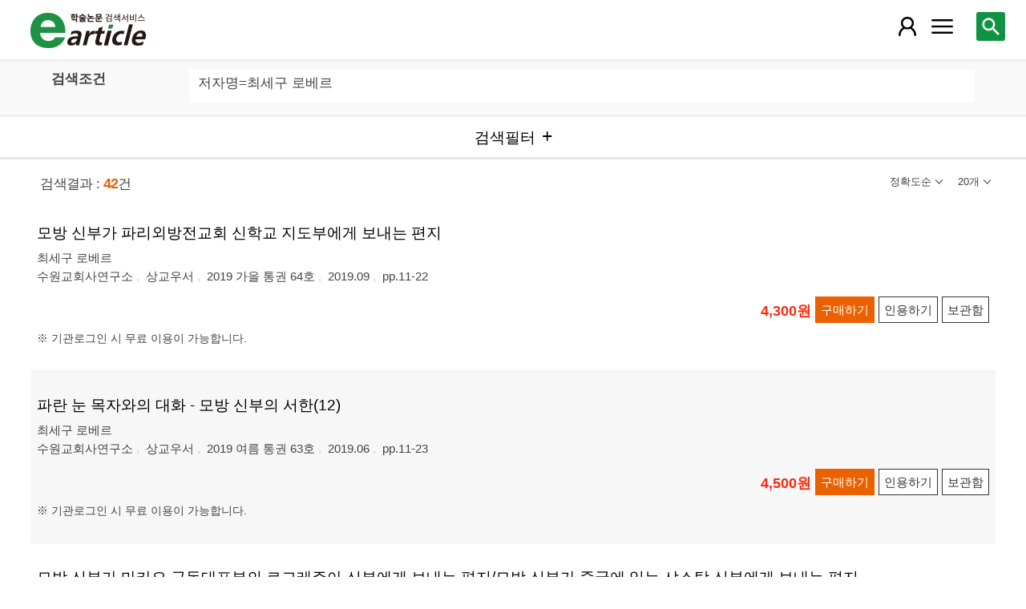

--- FILE ---
content_type: text/html; charset=utf-8
request_url: https://m.earticle.net/Search/Result?sf=3&q=%EC%B5%9C%EC%84%B8%EA%B5%AC%20%EB%A1%9C%EB%B2%A0%EB%A5%B4
body_size: 65521
content:
<!DOCTYPE html>

<html lang="ko">
<head>
	<title>검색결과 - earticle</title>
	
	
<meta http-equiv="X-UA-Compatible" content="IE=Edge" />
<meta http-equiv="Cache-Control" content="no-cache" />
<meta http-equiv="Pragma" content="no-cache" />
<meta name="viewport" content="width=device-width, initial-scale=1">
<link rel="shortcut icon" href="/images/earticle.ico" />
<link rel="icon" type="image/png" href="/images/favicon/favicon_16.png" sizes="16x16"/>
<link rel="icon" type="image/png" href="/images/favicon/favicon_24.png" sizes="24x24"/>
<link rel="icon" type="image/png" href="/images/favicon/favicon_32.png" sizes="32x32"/>
<link rel="icon" type="image/png" href="/images/favicon/favicon_48.png" sizes="48x48"/>
<link rel="icon" type="image/png" href="/images/favicon/favicon_64.png" sizes="64x64"/>
<link rel="icon" type="image/png" href="/images/favicon/favicon_72.png" sizes="72x72"/>
<link rel="icon" type="image/png" href="/images/favicon/favicon_96.png" sizes="96x96"/>
<link rel="icon" type="image/png" href="/images/favicon/favicon_120.png" sizes="120x120"/>
<link rel="icon" type="image/png" href="/images/favicon/favicon_128.png" sizes="128x128"/>
<link rel="icon" type="image/png" href="/images/favicon/favicon_150.png" sizes="150x150"/>
<link rel="icon" type="image/png" href="/images/favicon/favicon_180.png" sizes="180x180"/>
<link rel="icon" type="image/png" href="/images/favicon/favicon_196.png" sizes="196x196"/>

<!-- 아이폰 전용 태그 -->
<link rel="apple-touch-icon" href="/images/favicon/favicon_120.png" />
<!-- 안드로이드, 아이폰 모두 사용 가능한 태그 -->
<link rel="apple-touch-icon-precomposed" href="/images/favicon/favicon_120.png" />
<!--전화번호 링크 삭제-->
<meta name="format-detection" content="telephone=no" />

<script src="/Scripts/jquery-3.4.1.min.js"></script>
<script src="/Scripts/jquery-ui-1.12.1.min.js"></script>
<script src="/Scripts/jquery.cookie-1.4.1.min.js"></script>
<script src="/Scripts/jquery.validate.js"></script>
<script src="/Scripts/jquery.validate.unobtrusive.js"></script>
<script src="/Scripts/modernizr-2.8.3.js"></script>

<script src="/Scripts/site/common.prototype.js"></script>
<script src="/Scripts/site/common.ui.js"></script>
<script src="/Scripts/site/common.fn.js?v=231010.1834"></script>
<script src="/Scripts/site/event.js?v=200909.1133"></script>
<script src="/Scripts/site/common.slideTab.js"></script>

<link href="/Content/reset.min.css" rel="stylesheet" />
<link href="/Content/layout/common.css?v=191112.1738" rel="stylesheet" />
<link href="/Content/layout/layout.css" rel="stylesheet" />

	<script type="text/javascript" src="/Scripts/site/sub.js"></script>
	<script type="text/javascript" src="/Scripts/site/search.js?v=20240111"></script>
	<link href="/Content/layout/layout.sub.css?v=210813.1631" rel="stylesheet" />
</head>
<body translate="no">
	<h1 class="hidn">earticle</h1>
	
	<nav>
		<div class="nav-container nav-gnb-container">
			<ul class="nav-list">
				<li><a href="/Publisher/List" class="pub">발행기관</a></li>
				<li><a href="/Journal/List" class="jou">간행물</a></li>
				<li><a href="/Article/AdvancedSearch"  class="search">상세검색</a></li>
				<li><a href="/Public/Provider" class="share">국가지식</a></li>
			</ul>
			<div class="cs">
				<h3>고객지원</h3>
				<p class="tel"><label>전화번호</label><strong>  0505-555-0740</strong></p>
				<p class="email"><label>e-mail:</label><a tabindex="0" href="mailto: earticle@earticle.net"><span>  earticle@earticle.net</span></a></p>
				<p class="cs-time">
					평일 09:00~18:00  /  점심 12:00~13:00<br>
					토.일요일 및 공휴일은 휴무입니다.
				</p>

				<ul class="nav-cs-list">
					<li><a href="/CS/Notice/List" class="notice">공지사항</a></li>
					<li><a href="/CS/Society/NewsList" class="society">학회소식</a></li>
					<li><a href="/CS/QnA/List" class="qna">Q&amp;A</a></li>
					<li><a href="/CS/FAQ/List" class="faq">FAQ</a></li>
					<!--<li><a href="/CS/Guide" class="guide">이용안내</a></li>-->
					<li><a href="/CS/inquiry/Subscribe" class="subscribe">원문구독문의</a></li>
					<li><a href="/CS/inquiry/Partnership" class="partnership">학술단체 제휴문의</a></li>
					<li><a href="/CS/Etc/Email" class="email">메일보내기</a></li>
					<li><a href="/CS/Etc/Error" class="error">오류접수</a></li>
				</ul>
			</div>
		</div>
		<div class="nav-container nav-anb-container">
			<div class="nav-anb-login">
					<div class="anb-login-group ">
						<a href="/Account/GroupLogin" class="anb-guest boxing">기관회원 로그인 (3.144.45.17)</a>
					</div>
									<div class="anb-guest-user">
						<a href="/Account/PersonLogin" class="anb-login anb-guest boxing">개인회원 로그인</a>
						<a href="/PersonUser/Agreement" class="anb-join anb-guest boxing">개인회원 가입</a>
					</div>
			</div>
			<h3 class="hidn">개인회원 서비스</h3>
			<ul class="nav-myMenu-list">
				<li><a href="/Store/PurchaseHistory" class="purchase">구매내역</a></li>
				<li><a href="/Store/CartList" class="cart">장바구니</a></li>
				<li><a href="/Interest/JournalList" class="interest">관심저널</a></li>
				<li><a href="/SaveUrl/List" class="saveUrl">저장된 페이지</a></li>
				<li><a href="/Member/SearchHistory" class="history">검색 히스토리</a></li>
				<li><a href="/Member/QuoteSetting" class="quote">인용하기 양식</a></li>
				<li><a href="/Member/EditInfo" class="info">개인정보 관리</a></li>
				<li><a href="/Member/PasswordInfo" class="password">비밀번호 관리</a></li>
				<li><a href="/Member/OutLogin" class="outLogin">간편교외접속</a></li>
				<li><a href="/Member/Secession" class="secession">회원탈퇴</a></li>
			</ul>
		</div>
	</nav>

	<div class="ssch" id="ssch">
	<div class="top">
		<button title="본문으로 이동" id="btnMoveBody" class="prev"><span class="img-btn-span2">이전화면으로 →</span></button>
	</div>
	<div id="sschB">
		<fieldset>
			<legend class="hidn">
				논문검색
			</legend>
			<div class="ssch-form">
<form action="/Search/Result" id="topSearchForm" method="get">					<label for="top_search_option" class="hidn">검색범위</label>
					<select id="top_search_option" name="sf">
							<option value="1">전체</option>
	<option value="2">제목</option>
	<option value="3">저자명</option>
	<option value="4">키워드</option>
	<option value="5">초록/목차</option>
	<option value="6">간행물명</option>
	<option value="7">발행기관명</option>

						<option value="issn">ISSN</option>
					</select>
					<label for="top_search_input" class="hidn">검색어</label>
					<input type="text" tabindex="0" id="top_search_input" name="q" placeholder="검색어를 입력해주세요" />
					<button title="검색" id="btn_top_search" type="button" class="sch"><span class="img-btn-span">검색</span></button>
</form>			</div>
		</fieldset>
		<div class="ssch-auto" id="sschAuto"></div>
	</div>
</div>
	<div id="wrap">
		<header>
			
	<div class="clear">
		<a href="/" class="logo"><img src="/Images/m/logo.png" alt="earticle" title="earticle" /></a>
		<button type="button" id="btnTopSearch" title="논문검색" class="btn-menu btn-search"><span class="img-btn-span">논문검색</span></button>
		<button type="button" id="nav-gnb" title="사이트 메뉴" class="btn-menu btn-gnb"><span class="img-btn-span">사이트 메뉴</span></button>
			<button type="button" id="nav-anb" title="마이페이지 메뉴" class="btn-menu btn-account"><span class="img-btn-span">마이페이지 메뉴</span></button>
	</div>

		</header>
		<div id="body">
			

<h2 class="page-title hidn">검색결과</h2>
<div class="search-query">
	<div class="query">
		<div class="row baisc">
			<p class="label col-15">검색조건</p>
			<p id="sm_basic" class="items col-85"></p>
		</div>
		<div style="display:none;" class="row visibleReset">
			<p class="label col-15">
				좁혀보기
				<button type="button" title="좁혀보기 초기화" id="btnResetFilter"><span class="img-btn-span">좁혀보기 초기화</span></button>
			</p>
			<p id="sm_grouping" class="items col-85"></p>
		</div>
		<div style="display:none;" class="row visibleReset">
			<p class="label col-15">
				결과 내 검색
			</p>
			<p id="sm_rescan" class="items col-85"></p>
		</div>
	</div>
	<button type="button" id="btnFilterOpen" class="b100" title="검색필터"><span>검색필터</span></button>
	<input type="hidden" id="tmp_jou" />
	<input type="hidden" id="tmp_pub" />
</div>
<div class="page-contents">
	<div class="search-result-count">
		<span class="count">검색결과 : <strong>42</strong>건</span>
		

<button type="button" id="btnResultSort" class="sort" title=""><span></span></button>
<button type="button" id="btnResultPrint" class="callCount" title=""><span></span></button>
<ul id="list_sort" class="sort">
	<li><a href="javascript:;" class="1D">정확도순</a></li>
	<li><a href="javascript:;" class="2D">발행일순</a></li>
</ul>
<ul id="list_call_count" class="callCount">
	<li><a href="javascript:;" class="20">20개</a></li>
	<li><a href="javascript:;" class="30">30개</a></li>
	<li><a href="javascript:;" class="50">50개</a></li>
</ul>
<script type="text/javascript">
	$(function () {
		var sort = $("#list_sort a.1D").html();
		var print = $("#list_call_count a.20").html();

		$("#list_sort a.1D").parents("li").addClass("selected");
		$("#list_call_count a.20").parents("li").addClass("selected");
		
		$("#btnResultSort").attr("title", sort);
		$("#btnResultSort span").html(sort);
		$("#btnResultPrint").attr("title", print);
		$("#btnResultPrint span").html(print);

		$("#btnResultSort, #btnResultPrint").bind("click", function () {
			var cls = $(this).hasClass("sort") ? "sort" : "callCount";
			if ($(this).hasClass("click")) {
				$(this).removeClass("click");
				$("ul." + cls).css("display", "none");
			}
			else {
				$("#btnResultSort, #btnResultPrint").removeClass("click");
				$("#list_sort, #list_call_count").css("display", "none");

				$(this).addClass("click");
				$("ul." + cls).css("display", "block");
			}
		});
		$("#list_sort a, #list_call_count a").bind("click", function () {
			$(this).parents("ul").find("li").removeClass("selected");
			$(this).parents("li").addClass("selected");
			search_print_change();
		});
	});
</script>
	</div>
	<div class="search-result">
		
<div class="list">
		<div class="art-summary ">
			<div class="chk">
				<input type="checkbox" value="0A364685" />
			</div>
				<div class="info">
					<p class="title">
						<a href="/Article/A364685"><span>모방 신부가 파리외방전교회 신학교 지도부에게 보내는 편지</span></a>
					</p>
					<p class="author"> <a href='/Search/Result?sf=3&q=%EC%B5%9C%EC%84%B8%EA%B5%AC%20%EB%A1%9C%EB%B2%A0%EB%A5%B4'><span>최세구 로베르</span></a></p>
					<p class="pubInfo">
						<a href="/Publisher/Detail/281" class="pub"><span>수원교회사연구소</span></a>
						<a href="/Journal/Detail/943"><span>상교우서</span></a>
						<a href="/Journal/Issues/943/27268">
							<span>2019 가을 통권 64호</span>
						</a>
						<span class="dt" title="발행일:2019.09">2019.09</span>
						<span class="page">pp.11-22</span>
					</p>
				</div>
				<div class="action">
								<p class="price">4,300원</p>
											<button type="button" title="구매하기" class="btn btn-strong btn-buy"><span>구매하기</span></button>
					<button type="button" title="인용하기" class="btn btn-info btn-quote"><span>인용하기</span></button>
						<button type="button" title="보관함" class="btn btn-info btn-bookmark"><span>보관함</span></button>
				</div>
				<p class="msg">※ 기관로그인 시 무료 이용이 가능합니다.
</p>
		</div>
		<div class="art-summary ">
			<div class="chk">
				<input type="checkbox" value="0A357927" />
			</div>
				<div class="info">
					<p class="title">
						<a href="/Article/A357927"><span>파란 눈 목자와의 대화 - 모방 신부의 서한(12)</span></a>
					</p>
					<p class="author"> <a href='/Search/Result?sf=3&q=%EC%B5%9C%EC%84%B8%EA%B5%AC%20%EB%A1%9C%EB%B2%A0%EB%A5%B4'><span>최세구 로베르</span></a></p>
					<p class="pubInfo">
						<a href="/Publisher/Detail/281" class="pub"><span>수원교회사연구소</span></a>
						<a href="/Journal/Detail/943"><span>상교우서</span></a>
						<a href="/Journal/Issues/943/26738">
							<span>2019 여름 통권 63호</span>
						</a>
						<span class="dt" title="발행일:2019.06">2019.06</span>
						<span class="page">pp.11-23</span>
					</p>
				</div>
				<div class="action">
								<p class="price">4,500원</p>
											<button type="button" title="구매하기" class="btn btn-strong btn-buy"><span>구매하기</span></button>
					<button type="button" title="인용하기" class="btn btn-info btn-quote"><span>인용하기</span></button>
						<button type="button" title="보관함" class="btn btn-info btn-bookmark"><span>보관함</span></button>
				</div>
				<p class="msg">※ 기관로그인 시 무료 이용이 가능합니다.
</p>
		</div>
		<div class="art-summary ">
			<div class="chk">
				<input type="checkbox" value="0A322371" />
			</div>
				<div class="info">
					<p class="title">
						<a href="/Article/A322371"><span>모방 신부가 마카오 극동대표부의 르그레주아 신부에게 보내는 편지/모방 신부가 중국에 있는 샤스탕 신부에게 보내는 편지</span></a>
					</p>
					<p class="author"> <a href='/Search/Result?sf=3&q=%EC%B5%9C%EC%84%B8%EA%B5%AC%20%EB%A1%9C%EB%B2%A0%EB%A5%B4'><span>최세구 로베르</span></a></p>
					<p class="pubInfo">
						<a href="/Publisher/Detail/281" class="pub"><span>수원교회사연구소</span></a>
						<a href="/Journal/Detail/943"><span>상교우서</span></a>
						<a href="/Journal/Issues/943/24022">
							<span>2017 겨울 통권 57호</span>
						</a>
						<span class="dt" title="발행일:2017.12">2017.12</span>
						<span class="page">pp.24-27</span>
					</p>
				</div>
				<div class="action">
								<p class="price">4,000원</p>
											<button type="button" title="구매하기" class="btn btn-strong btn-buy"><span>구매하기</span></button>
					<button type="button" title="인용하기" class="btn btn-info btn-quote"><span>인용하기</span></button>
						<button type="button" title="보관함" class="btn btn-info btn-bookmark"><span>보관함</span></button>
				</div>
				<p class="msg">※ 기관로그인 시 무료 이용이 가능합니다.
</p>
		</div>
		<div class="art-summary ">
			<div class="chk">
				<input type="checkbox" value="0A309173" />
			</div>
				<div class="info">
					<p class="title">
						<a href="/Article/A309173"><span>모방 신부가 파리외방전교회 신학교 지도부에게 보내는 편지</span></a>
					</p>
					<p class="author"> <a href='/Search/Result?sf=3&q=%EC%B5%9C%EC%84%B8%EA%B5%AC%20%EB%A1%9C%EB%B2%A0%EB%A5%B4'><span>최세구 로베르</span></a></p>
					<p class="pubInfo">
						<a href="/Publisher/Detail/281" class="pub"><span>수원교회사연구소</span></a>
						<a href="/Journal/Detail/943"><span>상교우서</span></a>
						<a href="/Journal/Issues/943/23148">
							<span>2017 가을 통권 56호</span>
						</a>
						<span class="dt" title="발행일:2017.09">2017.09</span>
						<span class="page">pp.33-37</span>
					</p>
				</div>
				<div class="action">
								<p class="price">4,000원</p>
											<button type="button" title="구매하기" class="btn btn-strong btn-buy"><span>구매하기</span></button>
					<button type="button" title="인용하기" class="btn btn-info btn-quote"><span>인용하기</span></button>
						<button type="button" title="보관함" class="btn btn-info btn-bookmark"><span>보관함</span></button>
				</div>
				<p class="msg">※ 기관로그인 시 무료 이용이 가능합니다.
</p>
		</div>
		<div class="art-summary ">
			<div class="chk">
				<input type="checkbox" value="0A307316" />
			</div>
				<div class="info">
					<p class="title">
						<a href="/Article/A307316"><span>파란 눈 목자와의 대화 - 모방 신부의 서한 (3) : 모방 신부가 파리외방전교회 신학교 지도부에게 보내는 편지</span></a>
					</p>
					<p class="author"> <a href='/Search/Result?sf=3&q=%EC%B5%9C%EC%84%B8%EA%B5%AC%20%EB%A1%9C%EB%B2%A0%EB%A5%B4'><span>최세구 로베르</span></a></p>
					<p class="pubInfo">
						<a href="/Publisher/Detail/281" class="pub"><span>수원교회사연구소</span></a>
						<a href="/Journal/Detail/943"><span>상교우서</span></a>
						<a href="/Journal/Issues/943/22889">
							<span>2017 봄 통권 54호</span>
						</a>
						<span class="dt" title="발행일:2017.03">2017.03</span>
						<span class="page">pp.33-43</span>
					</p>
				</div>
				<div class="action">
								<p class="price">4,200원</p>
											<button type="button" title="구매하기" class="btn btn-strong btn-buy"><span>구매하기</span></button>
					<button type="button" title="인용하기" class="btn btn-info btn-quote"><span>인용하기</span></button>
						<button type="button" title="보관함" class="btn btn-info btn-bookmark"><span>보관함</span></button>
				</div>
				<p class="msg">※ 기관로그인 시 무료 이용이 가능합니다.
</p>
		</div>
		<div class="art-summary ">
			<div class="chk">
				<input type="checkbox" value="0A307310" />
			</div>
				<div class="info">
					<p class="title">
						<a href="/Article/A307310"><span>파란 눈 목자와의 대화 - 모방 신부의 서한 (2) - 모방 신부가 파리외방전교회 신학교 지도부에게 보내는 편지</span></a>
					</p>
					<p class="author"> <a href='/Search/Result?sf=3&q=%EC%B5%9C%EC%84%B8%EA%B5%AC%20%EB%A1%9C%EB%B2%A0%EB%A5%B4'><span>최세구 로베르</span></a></p>
					<p class="pubInfo">
						<a href="/Publisher/Detail/281" class="pub"><span>수원교회사연구소</span></a>
						<a href="/Journal/Detail/943"><span>상교우서</span></a>
						<a href="/Journal/Issues/943/22888">
							<span>2016 겨울 통권 53호</span>
						</a>
						<span class="dt" title="발행일:2016.12">2016.12</span>
						<span class="page">pp.29-40</span>
					</p>
				</div>
				<div class="action">
								<p class="price">4,300원</p>
											<button type="button" title="구매하기" class="btn btn-strong btn-buy"><span>구매하기</span></button>
					<button type="button" title="인용하기" class="btn btn-info btn-quote"><span>인용하기</span></button>
						<button type="button" title="보관함" class="btn btn-info btn-bookmark"><span>보관함</span></button>
				</div>
				<p class="msg">※ 기관로그인 시 무료 이용이 가능합니다.
</p>
		</div>
		<div class="art-summary ">
			<div class="chk">
				<input type="checkbox" value="0A307305" />
			</div>
				<div class="info">
					<p class="title">
						<a href="/Article/A307305"><span>모방 신부가 파리외방전교회 신학교 지도부에게 보내는 편지</span></a>
					</p>
					<p class="author"> <a href='/Search/Result?sf=3&q=%EC%B5%9C%EC%84%B8%EA%B5%AC%20%EB%A1%9C%EB%B2%A0%EB%A5%B4'><span>최세구 로베르</span></a></p>
					<p class="pubInfo">
						<a href="/Publisher/Detail/281" class="pub"><span>수원교회사연구소</span></a>
						<a href="/Journal/Detail/943"><span>상교우서</span></a>
						<a href="/Journal/Issues/943/22887">
							<span>2016 가을 통권 52호</span>
						</a>
						<span class="dt" title="발행일:2016.09">2016.09</span>
						<span class="page">pp.32-43</span>
					</p>
				</div>
				<div class="action">
								<p class="price">4,300원</p>
											<button type="button" title="구매하기" class="btn btn-strong btn-buy"><span>구매하기</span></button>
					<button type="button" title="인용하기" class="btn btn-info btn-quote"><span>인용하기</span></button>
						<button type="button" title="보관함" class="btn btn-info btn-bookmark"><span>보관함</span></button>
				</div>
				<p class="msg">※ 기관로그인 시 무료 이용이 가능합니다.
</p>
		</div>
		<div class="art-summary ">
			<div class="chk">
				<input type="checkbox" value="0A382816" />
			</div>
				<div class="info">
					<p class="title">
						<a href="/Article/A382816"><span>파란 눈 목자와의 대화 - 모방 신부의 서한(16) : 모방 신부가 1839년 8~9월에 쓴 마지막 편지</span></a>
					</p>
					<p class="author"> <a href='/Search/Result?sf=3&q=%EC%B5%9C%EC%84%B8%EA%B5%AC%20%EB%A1%9C%EB%B2%A0%EB%A5%B4'><span>최세구 로베르</span></a>, <a href='/Search/Result?sf=3&q=%EC%A0%95%ED%98%9C%EC%A0%95%20%EB%A7%88%EB%A6%AC%EB%82%98'><span>정혜정 마리나</span></a></p>
					<p class="pubInfo">
						<a href="/Publisher/Detail/281" class="pub"><span>수원교회사연구소</span></a>
						<a href="/Journal/Detail/943"><span>상교우서</span></a>
						<a href="/Journal/Issues/943/28775">
							<span>2020 가을호 통권 68호</span>
						</a>
						<span class="dt" title="발행일:2020.09">2020.09</span>
						<span class="page">pp.10-32</span>
					</p>
				</div>
				<div class="action">
								<p class="price">6,000원</p>
											<button type="button" title="구매하기" class="btn btn-strong btn-buy"><span>구매하기</span></button>
					<button type="button" title="인용하기" class="btn btn-info btn-quote"><span>인용하기</span></button>
						<button type="button" title="보관함" class="btn btn-info btn-bookmark"><span>보관함</span></button>
				</div>
				<p class="msg">※ 기관로그인 시 무료 이용이 가능합니다.
</p>
		</div>
		<div class="art-summary ">
			<div class="chk">
				<input type="checkbox" value="0A351222" />
			</div>
				<div class="info">
					<p class="title">
						<a href="/Article/A351222"><span>파란 눈 목자와의 대화 - 모방 신부의 서한 (11) : 모방 신부가 고향 바시 본당 모파 신부에게 보내는 편지</span></a>
					</p>
					<p class="author"> <a href='/Search/Result?sf=3&q=%EC%A0%95%ED%98%9C%EC%A0%95%20%EB%A7%88%EB%A6%AC%EB%82%98'><span>정혜정 마리나</span></a>, <a href='/Search/Result?sf=3&q=%EC%B5%9C%EC%84%B8%EA%B5%AC%20%EB%A1%9C%EB%B2%A0%EB%A5%B4'><span>최세구 로베르</span></a></p>
					<p class="pubInfo">
						<a href="/Publisher/Detail/281" class="pub"><span>수원교회사연구소</span></a>
						<a href="/Journal/Detail/943"><span>상교우서</span></a>
						<a href="/Journal/Issues/943/26228">
							<span>2019 봄 통권 62호</span>
						</a>
						<span class="dt" title="발행일:2019.03">2019.03</span>
						<span class="page">pp.13-25</span>
					</p>
				</div>
				<div class="action">
								<p class="price">4,500원</p>
											<button type="button" title="구매하기" class="btn btn-strong btn-buy"><span>구매하기</span></button>
					<button type="button" title="인용하기" class="btn btn-info btn-quote"><span>인용하기</span></button>
						<button type="button" title="보관함" class="btn btn-info btn-bookmark"><span>보관함</span></button>
				</div>
				<p class="msg">※ 기관로그인 시 무료 이용이 가능합니다.
</p>
		</div>
		<div class="art-summary ">
			<div class="chk">
				<input type="checkbox" value="0A308307" />
			</div>
				<div class="info">
					<p class="title">
						<a href="/Article/A308307"><span>오메트르 신부가 루비에(Rouvier)씨에게 보내는 편지</span></a>
					</p>
					<p class="author"> <a href='/Search/Result?sf=3&q=%EC%97%84%EC%9C%A4%EC%88%99%20%EB%B2%A8%EB%9D%BC%EB%8E%83%EB%8B%A4'><span>엄윤숙 벨라뎃다</span></a>, <a href='/Search/Result?sf=3&q=%EC%B5%9C%EC%84%B8%EA%B5%AC%20%EB%A1%9C%EB%B2%A0%EB%A5%B4'><span>최세구 로베르</span></a></p>
					<p class="pubInfo">
						<a href="/Publisher/Detail/281" class="pub"><span>수원교회사연구소</span></a>
						<a href="/Journal/Detail/943"><span>상교우서</span></a>
						<a href="/Journal/Issues/943/22873">
							<span>2013 봄 통권 38호</span>
						</a>
						<span class="dt" title="발행일:2013.03">2013.03</span>
						<span class="page">pp.32-41</span>
					</p>
				</div>
				<div class="action">
								<p class="price">4,000원</p>
											<button type="button" title="구매하기" class="btn btn-strong btn-buy"><span>구매하기</span></button>
					<button type="button" title="인용하기" class="btn btn-info btn-quote"><span>인용하기</span></button>
						<button type="button" title="보관함" class="btn btn-info btn-bookmark"><span>보관함</span></button>
				</div>
				<p class="msg">※ 기관로그인 시 무료 이용이 가능합니다.
</p>
		</div>
		<div class="art-summary ">
			<div class="chk">
				<input type="checkbox" value="0A308299" />
			</div>
				<div class="info">
					<p class="title">
						<a href="/Article/A308299"><span>오메트르 신부가 랑드로(Landreau) 신부에게 보내는 편지</span></a>
					</p>
					<p class="author"> <a href='/Search/Result?sf=3&q=%EC%97%84%EC%9C%A4%EC%88%99%20%EB%B2%A8%EB%9D%BC%EB%8E%83%EB%8B%A4'><span>엄윤숙 벨라뎃다</span></a>, <a href='/Search/Result?sf=3&q=%EC%B5%9C%EC%84%B8%EA%B5%AC%20%EB%A1%9C%EB%B2%A0%EB%A5%B4'><span>최세구 로베르</span></a></p>
					<p class="pubInfo">
						<a href="/Publisher/Detail/281" class="pub"><span>수원교회사연구소</span></a>
						<a href="/Journal/Detail/943"><span>상교우서</span></a>
						<a href="/Journal/Issues/943/22872">
							<span>2012 겨울 통권 37호</span>
						</a>
						<span class="dt" title="발행일:2012.12">2012.12</span>
						<span class="page">pp.29-39</span>
					</p>
				</div>
				<div class="action">
								<p class="price">4,200원</p>
											<button type="button" title="구매하기" class="btn btn-strong btn-buy"><span>구매하기</span></button>
					<button type="button" title="인용하기" class="btn btn-info btn-quote"><span>인용하기</span></button>
						<button type="button" title="보관함" class="btn btn-info btn-bookmark"><span>보관함</span></button>
				</div>
				<p class="msg">※ 기관로그인 시 무료 이용이 가능합니다.
</p>
		</div>
		<div class="art-summary ">
			<div class="chk">
				<input type="checkbox" value="0A308291" />
			</div>
				<div class="info">
					<p class="title">
						<a href="/Article/A308291"><span>오메트르 신부가 푸아투(Poitou) 신부에게 보내는 편지</span></a>
					</p>
					<p class="author"> <a href='/Search/Result?sf=3&q=%EC%97%84%EC%9C%A4%EC%88%99%20%EB%B2%A8%EB%9D%BC%EB%8E%83%EB%8B%A4'><span>엄윤숙 벨라뎃다</span></a>, <a href='/Search/Result?sf=3&q=%EC%B5%9C%EC%84%B8%EA%B5%AC%20%EB%A1%9C%EB%B2%A0%EB%A5%B4'><span>최세구 로베르</span></a></p>
					<p class="pubInfo">
						<a href="/Publisher/Detail/281" class="pub"><span>수원교회사연구소</span></a>
						<a href="/Journal/Detail/943"><span>상교우서</span></a>
						<a href="/Journal/Issues/943/22871">
							<span>2012 가을 통권 36호</span>
						</a>
						<span class="dt" title="발행일:2012.09">2012.09</span>
						<span class="page">pp.39-49</span>
					</p>
				</div>
				<div class="action">
								<p class="price">4,200원</p>
											<button type="button" title="구매하기" class="btn btn-strong btn-buy"><span>구매하기</span></button>
					<button type="button" title="인용하기" class="btn btn-info btn-quote"><span>인용하기</span></button>
						<button type="button" title="보관함" class="btn btn-info btn-bookmark"><span>보관함</span></button>
				</div>
				<p class="msg">※ 기관로그인 시 무료 이용이 가능합니다.
</p>
		</div>
		<div class="art-summary ">
			<div class="chk">
				<input type="checkbox" value="0A308282" />
			</div>
				<div class="info">
					<p class="title">
						<a href="/Article/A308282"><span>오메트르 신부가 알브랑(Albrand) 신부에게 보내는 편지</span></a>
					</p>
					<p class="author"> <a href='/Search/Result?sf=3&q=%EC%97%84%EC%9C%A4%EC%88%99%20%EB%B2%A8%EB%9D%BC%EB%8E%83%EB%8B%A4'><span>엄윤숙 벨라뎃다</span></a>, <a href='/Search/Result?sf=3&q=%EC%B5%9C%EC%84%B8%EA%B5%AC%20%EB%A1%9C%EB%B2%A0%EB%A5%B4'><span>최세구 로베르</span></a></p>
					<p class="pubInfo">
						<a href="/Publisher/Detail/281" class="pub"><span>수원교회사연구소</span></a>
						<a href="/Journal/Detail/943"><span>상교우서</span></a>
						<a href="/Journal/Issues/943/22870">
							<span>2012 여름 통권 35호</span>
						</a>
						<span class="dt" title="발행일:2012.06">2012.06</span>
						<span class="page">pp.36-50</span>
					</p>
				</div>
				<div class="action">
								<p class="price">4,800원</p>
											<button type="button" title="구매하기" class="btn btn-strong btn-buy"><span>구매하기</span></button>
					<button type="button" title="인용하기" class="btn btn-info btn-quote"><span>인용하기</span></button>
						<button type="button" title="보관함" class="btn btn-info btn-bookmark"><span>보관함</span></button>
				</div>
				<p class="msg">※ 기관로그인 시 무료 이용이 가능합니다.
</p>
		</div>
		<div class="art-summary ">
			<div class="chk">
				<input type="checkbox" value="0A308273" />
			</div>
				<div class="info">
					<p class="title">
						<a href="/Article/A308273"><span>오메트르 신부가 오수프(Osouf) 신부에게 보내는 편지</span></a>
					</p>
					<p class="author"> <a href='/Search/Result?sf=3&q=%EC%97%84%EC%9C%A4%EC%88%99%20%EB%B2%A8%EB%9D%BC%EB%8E%83%EB%8B%A4'><span>엄윤숙 벨라뎃다</span></a>, <a href='/Search/Result?sf=3&q=%EC%B5%9C%EC%84%B8%EA%B5%AC%20%EB%A1%9C%EB%B2%A0%EB%A5%B4'><span>최세구 로베르</span></a></p>
					<p class="pubInfo">
						<a href="/Publisher/Detail/281" class="pub"><span>수원교회사연구소</span></a>
						<a href="/Journal/Detail/943"><span>상교우서</span></a>
						<a href="/Journal/Issues/943/22869">
							<span>2012 봄 통권 34호</span>
						</a>
						<span class="dt" title="발행일:2012.03">2012.03</span>
						<span class="page">pp.36-47</span>
					</p>
				</div>
				<div class="action">
								<p class="price">4,300원</p>
											<button type="button" title="구매하기" class="btn btn-strong btn-buy"><span>구매하기</span></button>
					<button type="button" title="인용하기" class="btn btn-info btn-quote"><span>인용하기</span></button>
						<button type="button" title="보관함" class="btn btn-info btn-bookmark"><span>보관함</span></button>
				</div>
				<p class="msg">※ 기관로그인 시 무료 이용이 가능합니다.
</p>
		</div>
		<div class="art-summary ">
			<div class="chk">
				<input type="checkbox" value="0A308264" />
			</div>
				<div class="info">
					<p class="title">
						<a href="/Article/A308264"><span>오메트르 신부가 로케뉴(Laucaigne) 신부에게 보내는 편지</span></a>
					</p>
					<p class="author"> <a href='/Search/Result?sf=3&q=%EC%97%84%EC%9C%A4%EC%88%99%20%EB%B2%A8%EB%9D%BC%EB%8E%83%EB%8B%A4'><span>엄윤숙 벨라뎃다</span></a>, <a href='/Search/Result?sf=3&q=%EC%B5%9C%EC%84%B8%EA%B5%AC%20%EB%A1%9C%EB%B2%A0%EB%A5%B4'><span>최세구 로베르</span></a></p>
					<p class="pubInfo">
						<a href="/Publisher/Detail/281" class="pub"><span>수원교회사연구소</span></a>
						<a href="/Journal/Detail/943"><span>상교우서</span></a>
						<a href="/Journal/Issues/943/22868">
							<span>2011 겨울 통권 33호</span>
						</a>
						<span class="dt" title="발행일:2011.12">2011.12</span>
						<span class="page">pp.34-43</span>
					</p>
				</div>
				<div class="action">
								<p class="price">4,000원</p>
											<button type="button" title="구매하기" class="btn btn-strong btn-buy"><span>구매하기</span></button>
					<button type="button" title="인용하기" class="btn btn-info btn-quote"><span>인용하기</span></button>
						<button type="button" title="보관함" class="btn btn-info btn-bookmark"><span>보관함</span></button>
				</div>
				<p class="msg">※ 기관로그인 시 무료 이용이 가능합니다.
</p>
		</div>
		<div class="art-summary ">
			<div class="chk">
				<input type="checkbox" value="0A308255" />
			</div>
				<div class="info">
					<p class="title">
						<a href="/Article/A308255"><span>오메트르 신부가 베롤(Verrolles) 주교에게 보내는 편지</span></a>
					</p>
					<p class="author"> <a href='/Search/Result?sf=3&q=%EC%97%84%EC%9C%A4%EC%88%99%20%EB%B2%A8%EB%9D%BC%EB%8E%83%EB%8B%A4'><span>엄윤숙 벨라뎃다</span></a>, <a href='/Search/Result?sf=3&q=%EC%B5%9C%EC%84%B8%EA%B5%AC%20%EB%A1%9C%EB%B2%A0%EB%A5%B4'><span>최세구 로베르</span></a></p>
					<p class="pubInfo">
						<a href="/Publisher/Detail/281" class="pub"><span>수원교회사연구소</span></a>
						<a href="/Journal/Detail/943"><span>상교우서</span></a>
						<a href="/Journal/Issues/943/22867">
							<span>2011 가을 통권 32호</span>
						</a>
						<span class="dt" title="발행일:2011.09">2011.09</span>
						<span class="page">pp.26-37</span>
					</p>
				</div>
				<div class="action">
								<p class="price">4,300원</p>
											<button type="button" title="구매하기" class="btn btn-strong btn-buy"><span>구매하기</span></button>
					<button type="button" title="인용하기" class="btn btn-info btn-quote"><span>인용하기</span></button>
						<button type="button" title="보관함" class="btn btn-info btn-bookmark"><span>보관함</span></button>
				</div>
				<p class="msg">※ 기관로그인 시 무료 이용이 가능합니다.
</p>
		</div>
		<div class="art-summary ">
			<div class="chk">
				<input type="checkbox" value="0A308246" />
			</div>
				<div class="info">
					<p class="title">
						<a href="/Article/A308246"><span>오메트르 신부가 페앙(Pean) 신부님께 보내는 편지</span></a>
					</p>
					<p class="author"> <a href='/Search/Result?sf=3&q=%EC%97%84%EC%9C%A4%EC%88%99%20%EB%B2%A8%EB%9D%BC%EB%8E%83%EB%8B%A4'><span>엄윤숙 벨라뎃다</span></a>, <a href='/Search/Result?sf=3&q=%EC%B5%9C%EC%84%B8%EA%B5%AC%20%EB%A1%9C%EB%B2%A0%EB%A5%B4'><span>최세구 로베르</span></a></p>
					<p class="pubInfo">
						<a href="/Publisher/Detail/281" class="pub"><span>수원교회사연구소</span></a>
						<a href="/Journal/Detail/943"><span>상교우서</span></a>
						<a href="/Journal/Issues/943/22866">
							<span>2011 여름 통권 31호</span>
						</a>
						<span class="dt" title="발행일:2011.06">2011.06</span>
						<span class="page">pp.26-38</span>
					</p>
				</div>
				<div class="action">
								<p class="price">4,500원</p>
											<button type="button" title="구매하기" class="btn btn-strong btn-buy"><span>구매하기</span></button>
					<button type="button" title="인용하기" class="btn btn-info btn-quote"><span>인용하기</span></button>
						<button type="button" title="보관함" class="btn btn-info btn-bookmark"><span>보관함</span></button>
				</div>
				<p class="msg">※ 기관로그인 시 무료 이용이 가능합니다.
</p>
		</div>
		<div class="art-summary ">
			<div class="chk">
				<input type="checkbox" value="0A308238" />
			</div>
				<div class="info">
					<p class="title">
						<a href="/Article/A308238"><span>오메트르 신부가 부아쟁 신부에게 보내는 편지</span></a>
					</p>
					<p class="author"> <a href='/Search/Result?sf=3&q=%EC%97%84%EC%9C%A4%EC%88%99%20%EB%B2%A8%EB%9D%BC%EB%8E%83%EB%8B%A4'><span>엄윤숙 벨라뎃다</span></a>, <a href='/Search/Result?sf=3&q=%EC%B5%9C%EC%84%B8%EA%B5%AC%20%EB%A1%9C%EB%B2%A0%EB%A5%B4'><span>최세구 로베르</span></a></p>
					<p class="pubInfo">
						<a href="/Publisher/Detail/281" class="pub"><span>수원교회사연구소</span></a>
						<a href="/Journal/Detail/943"><span>상교우서</span></a>
						<a href="/Journal/Issues/943/22865">
							<span>2011 봄 통권 30호</span>
						</a>
						<span class="dt" title="발행일:2011.03">2011.03</span>
						<span class="page">pp.30-43</span>
					</p>
				</div>
				<div class="action">
								<p class="price">4,600원</p>
											<button type="button" title="구매하기" class="btn btn-strong btn-buy"><span>구매하기</span></button>
					<button type="button" title="인용하기" class="btn btn-info btn-quote"><span>인용하기</span></button>
						<button type="button" title="보관함" class="btn btn-info btn-bookmark"><span>보관함</span></button>
				</div>
				<p class="msg">※ 기관로그인 시 무료 이용이 가능합니다.
</p>
		</div>
		<div class="art-summary ">
			<div class="chk">
				<input type="checkbox" value="0A308228" />
			</div>
				<div class="info">
					<p class="title">
						<a href="/Article/A308228"><span>홍콩 극동대표부의 리부아 경리 신부에게 보내는 오메트르 신부의 편지</span></a>
					</p>
					<p class="author"> <a href='/Search/Result?sf=3&q=%EC%97%84%EC%9C%A4%EC%88%99%20%EB%B2%A8%EB%9D%BC%EB%8E%83%EB%8B%A4'><span>엄윤숙 벨라뎃다</span></a>, <a href='/Search/Result?sf=3&q=%EC%B5%9C%EC%84%B8%EA%B5%AC%20%EB%A1%9C%EB%B2%A0%EB%A5%B4'><span>최세구 로베르</span></a></p>
					<p class="pubInfo">
						<a href="/Publisher/Detail/281" class="pub"><span>수원교회사연구소</span></a>
						<a href="/Journal/Detail/943"><span>상교우서</span></a>
						<a href="/Journal/Issues/943/22864">
							<span>2010 겨울 통권 29호</span>
						</a>
						<span class="dt" title="발행일:2010.12">2010.12</span>
						<span class="page">pp.33-43</span>
					</p>
				</div>
				<div class="action">
								<p class="price">4,200원</p>
											<button type="button" title="구매하기" class="btn btn-strong btn-buy"><span>구매하기</span></button>
					<button type="button" title="인용하기" class="btn btn-info btn-quote"><span>인용하기</span></button>
						<button type="button" title="보관함" class="btn btn-info btn-bookmark"><span>보관함</span></button>
				</div>
				<p class="msg">※ 기관로그인 시 무료 이용이 가능합니다.
</p>
		</div>
		<div class="art-summary ">
			<div class="chk">
				<input type="checkbox" value="0A308218" />
			</div>
				<div class="info">
					<p class="title">
						<a href="/Article/A308218"><span>마카오의 르그레주아 경리 신부에게 보내는 앵베르 주교의 편지</span></a>
					</p>
					<p class="author"> <a href='/Search/Result?sf=3&q=%EA%B9%80%EB%AF%B8%EC%97%B0%20%EC%95%84%EA%B0%80%ED%83%80'><span>김미연 아가타</span></a>, <a href='/Search/Result?sf=3&q=%EC%97%84%EC%9C%A4%EC%88%99%20%EB%B2%A8%EB%9D%BC%EB%8E%83%EB%8B%A4'><span>엄윤숙 벨라뎃다</span></a>, <a href='/Search/Result?sf=3&q=%EC%B5%9C%EC%84%B8%EA%B5%AC%20%EB%A1%9C%EB%B2%A0%EB%A5%B4'><span>최세구 로베르</span></a></p>
					<p class="pubInfo">
						<a href="/Publisher/Detail/281" class="pub"><span>수원교회사연구소</span></a>
						<a href="/Journal/Detail/943"><span>상교우서</span></a>
						<a href="/Journal/Issues/943/22863">
							<span>2010 가을 통권 28호</span>
						</a>
						<span class="dt" title="발행일:2010.09">2010.09</span>
						<span class="page">pp.37-44</span>
					</p>
				</div>
				<div class="action">
								<p class="price">4,000원</p>
											<button type="button" title="구매하기" class="btn btn-strong btn-buy"><span>구매하기</span></button>
					<button type="button" title="인용하기" class="btn btn-info btn-quote"><span>인용하기</span></button>
						<button type="button" title="보관함" class="btn btn-info btn-bookmark"><span>보관함</span></button>
				</div>
				<p class="msg">※ 기관로그인 시 무료 이용이 가능합니다.
</p>
		</div>
</div>
<script type="text/javascript">
	function window_open_article(url) {
		window.open(url);
	};
	$(function () {
		$("div.art-summary button.btn-download").bind("click", function () {
			var val = $(this).parents("div.art-summary").find("input:checkbox").val();
			selected_download(val.substring(1));
		});
		$("div.art-summary button.btn-browser-open").bind("click", function () {
			var val = $(this).parents("div.art-summary").find("input:checkbox").val();
			selected_art_file_open(val.substring(1));
		});
		$("div.art-summary button.btn-buy").bind("click", function () {
			var val = $(this).parents("div.art-summary").find("input:checkbox").val();
			selected_buy(val.substring(1));
		});
		$("div.art-summary button.btn-quote").bind("click", function () {
			var val = $(this).parents("div.art-summary").find("input:checkbox").val();
			selected_quote(val);
		});
		$("div.art-summary button.btn-bookmark").bind("click", function () {
			var val = $(this).parents("div.art-summary").find("input:checkbox").val();
			selected_bookmark(val.substring(1));
		});
	});
</script>


		<div id="artBuyMsg" class="user-dialog-content-show art_list_act_dialog">
	<p class="current"><strong id="usable_buy_count">0</strong>개의 논문이 장바구니에 담겼습니다.</p>
	<p class="act">
		<button id="btnMoveCart" class="btn btn-basic" title="장바구니로 이동"><span>장바구니로 이동</span></button>
		<button class="btn btn-back btn-continue" title="계속해서 검색하기"><span>계속해서 검색하기</span></button>
	</p>
	<dl>
		<dt>구매 불가 논문</dt>
		<dd>
			<ul class="not-list"></ul>
		</dd>
	</dl>
</div>
<script type="text/javascript">
	$(function () {
		$("#btnMoveCart").bind("click", function () { cart_redirect();});
		$("button.btn-continue").bind("click", function () {
			dialog_close();
		});
	});
</script>
	</div>
		<div class="paging">
					<strong>1</strong>
			<a class="num" href="/Search/Result?q=%ec%b5%9c%ec%84%b8%ea%b5%ac+%eb%a1%9c%eb%b2%a0%eb%a5%b4&amp;sf=3&amp;ps=1D20&amp;page=2&amp;djl=" title="2페이지로 이동">2</a>
			<a class="num" href="/Search/Result?q=%ec%b5%9c%ec%84%b8%ea%b5%ac+%eb%a1%9c%eb%b2%a0%eb%a5%b4&amp;sf=3&amp;ps=1D20&amp;page=3&amp;djl=" title="3페이지로 이동">3</a>
			</div>

</div>

<div class="page-snb">
	<form id="frmSearchWhere" method="get">
		<input type="hidden" id="sw_pub" name="pub" value="0" />
		<input type="hidden" id="sw_jour" name="jour" value="0" />
		<input type="hidden" id="sw_sf" name="sf" value="3" />
		<input type="hidden" id="sw_q" name="q" value="최세구 로베르" />
		<input type="hidden" name="tot" value="42" />
		<input type="hidden" id="sw_ps" name="ps" value="1D20" />
		<input type="hidden" id="sw_rescan" name="req" />
		<input type="hidden" id="sw_dy" name="dy" />
		<input type="hidden" id="sw_df" name="df" />
		<input type="hidden" id="sw_dj" name="dj" />
		<input type="hidden" id="sw_djl" name="djl" value="" />
		<input type="hidden" id="sw_djt" name="djt" />
		<input type="hidden" id="sw_fc" name="fc" value="0" />
	</form>
	<div class="snb-head">
		<h3>결과 좁히기</h3>
		<button type="button" class="page-snb-close" title="close"><span class="img-btn-span">close</span></button>
	</div>
	<div class="page-snb-container">
		<div class="snb-sec snb-sec-rescan">
			<h4>결과 내 검색</h4>
			<div>
				<select id="sub_search_sf">
						<option value="1">전체</option>
	<option value="2">제목</option>
	<option value="3">저자명</option>
	<option value="4">키워드</option>
	<option value="5">초록/목차</option>
	<option value="6">간행물명</option>
	<option value="7">발행기관명</option>

				</select>
				<input type="text" id="sub_search_query" placeholder="검색어 입력" />
				<button type="button" id="btn_subSearch" title="결과 내 찾기"><span class="img-btn-span">결과 내 찾기</span></button>
			</div>
		</div>
		<div id="gc_y" class="snb-sec filter">
			<h4>발행연도</h4>
			<div class="boxing filter-half">
				<p class="year-input">
					<span class="range-input"><input type="text" id="gc_y_start" maxlength="4" />년</span> 
					<span class="range-split">-</span>
					<span class="range-input"><input type="text" id="gc_y_end" maxlength="4" />년</span>
				</p>
			</div>
		</div>
		<div id="gc_f" class="snb-sec filter">
			<h4>학문분야</h4>
			<div class="boxing filter-half">
			</div>
		</div>
		<div id="gc_jt" class="snb-sec filter">
			<h4>자료유형</h4>
			<div class="boxing filter-half">
			</div>
		</div>
		<div id="gc_j" class="snb-sec filter">
			<h4>간행물</h4>
			<div class="boxing">
			</div>
		</div>
		<div class="snb-tail">
			<button type="button" id="btn_filter_reset" title="초기화" class="filter-reset">초기화</button>
			<button type="button" id="btn_filter_quick" title="확인" class="filter-search"><span>확인</span></button>
		</div>
	</div>
</div>

	<script type="text/javascript">
		var _include_file_change = false;
		var __filter_call_count = 0;
		var __filter_bind_count = 0;
		var __filter_position_bottom = 0;

		function search_monitoring_bind() {
			var arr = null;
			var usable_file_search = false;
			if ($("#sw_aq").length == 1) {
				arr = $("#sw_aq").val().split("||");
				for (var i = 0; i < arr.length; i++) {
					if (arr[i] == "") continue;
					var label = search_monitoring_txt(null, arr[i]);
					$("#sm_basic").append(search_monitoring_item(label, "aq", false, i));
					if (label.indexOf("전체") == 0) {
						usable_file_search = true;
					}
				}
				if ($("#sw_y").val() > "") {
					$("#sm_basic").append(search_monitoring_item("발행연도=" + $("#sw_y").val(), "y", true, i));
				}
				if ($("#sw_issn").val() > "") {
					$("#sm_basic").append(search_monitoring_item("ISSN/ISBN=" + $("#sw_issn").val(), "issn", false, i));
				}
				arr = null;
			}
			else {
				var label = search_monitoring_txt($("#sw_sf").val(), $("#sw_q").val());
				if (label.indexOf("전체") == 0) {
					usable_file_search = true;
				}
				$("#sm_basic").append(search_monitoring_item(label, "q", false));
			}
			search_monitoring_multi_bind("sm_basic", "jt", "자료유형");
			search_monitoring_multi_bind("sm_basic", "c1", "학문분야");
			search_monitoring_multi_bind("sm_basic", "c2", "학문분야");
			search_monitoring_multi_bind("sm_grouping", "dy", "발행연도");
			search_monitoring_multi_bind("sm_grouping", "df", "학문분야");
			search_monitoring_multi_bind("sm_grouping", "djt", "자료유형");
			search_monitoring_multi_bind_journal("sm_grouping", "dj", "간행물");
			if ($("#sw_rescan").length == 1) {
				arr = $("#sw_rescan").val().split("||");
				for (var i = 0; i < arr.length; i++) {
					if (arr[i] == "") continue;
					var label = search_monitoring_txt(null, arr[i]);
					$("#sm_rescan").append(search_monitoring_item(label, "rescan", true, i));
				}
				arr = null;
			}

			if ($("#sm_grouping span").length > 0) { $("#sm_grouping").parents("div.row").css("display", "block"); }
			if ($("#sm_rescan span").length > 0) { $("#sm_rescan").parents("div.row").css("display", "block"); }
			$("div.search-query div.query .items button").bind("click", function () {
				$(this).parents("span").addClass("remove");
				finder_change();
				//좁혀보기 삭제시 결과 바로 변경하기
				filter_remove_search_valid();
				$("#frmSearchWhere").submit();

				//
			});
		};
		function search_monitoring_multi_bind(loc, id, label) {
			var val_id = "#sw_" + id;
			if ($(val_id).length == 1 && $(val_id).val() != "") {
				var arr = $(val_id).val().split(",");
				for (var i = 0; i < arr.length; i++) {
					var name = (id == "c1" || id == "c2" || id == "df") ? search_monitoring_cate_name(arr[i].trim()) :
								(id == "jt" || id == "djt") ? search_monitoring_journaType(arr[i].trim()) : arr[i].trim();
					if (name != "") {
						$("#" + loc).append(search_monitoring_item(label + "=" + name, id, true, i));
					}
				}
			}
		};
		function search_monitoring_multi_bind_journal(loc, id, label) {
			var val_id = "#sw_" + id;
			if ($(val_id).length == 1 && $(val_id).val() != "") {
				var arr = $(val_id).val().split(",");
				var arr2 = $(val_id + "l").val().split(",");
				for (var i = 0; i < arr.length; i++) {
					var name = (i < arr2.length) ? arr2[i] : "";
					if (name != "") {
						$("#" + loc).append(search_monitoring_item(label + "=" + name, id, true, i));
					}
				}
			}
		};
		function search_monitoring_journaType(txt) {
			if (txt == "") return "";
			switch (txt) {
				case "1": return "학술논문";
				case "2": return "프로시딩";
				case "3": return "단행본";
				default: return "기타";
			}
		};
		function search_monitoring_cate_name(txt) {
			if (txt == "") return "";
			fieldOfStudy_check();
			for (var i = 0; i < __fieldOfStudyList.length; i++) {
				if (__fieldOfStudyList[i].id == txt) {
					return ((__fieldOfStudyList[i].parent == "-1") ? "" : search_monitoring_cate_name(__fieldOfStudyList[i].parent) + ">") + __fieldOfStudyList[i].name;
				}
			}
		};
		function search_monitoring_txt(sf, txt) {
			var op = "";
			var label;

			txt = txt.replace("<", "&lt;");
			if (sf == null) {
				sf = txt.substring(0, 1);
				op = txt.substring(1, 1);
				txt = txt.substring(2);
			}
			search_txt_op_list_check();
			for (var i = 0; i < __search_txt_op_list.length; i++) {
				if (__search_txt_op_list[i].key == sf) {
					label = __search_txt_op_list[i].label + "=" + txt
					break;
				}
			}
			if (label == "") {
				label = __search_txt_op_list[0].label + "=" + txt;
			}
			if (op != "") {
				label += "(" + (op == "A" ? "AND" : "OR") + ")";
			}
			return label;

		};
		function search_monitoring_item(label, dataloc, del, del_idx) {
			if (del) {
				return "<span class='txt del' data-loc='" + dataloc + "'>"
						+ label
						+ "<button type='button' title='검색에서 제외(" + label + ")' class='" + del_idx + "'><span class='img-btn-span'>검색 제외</span></button></span>";
			}
			else {
				return "<span class='txt' data-loc='" + dataloc + "'>" + label + "</span>";
			}

		};

		function filter_count_call(id) {
			__filter_call_count++;
			$.ajax({
				url: __proxy_url + "/Search/FilterCount/" + id,
				type: "POST",
				data: $("#frmSearchWhere").serialize(),
				dataType: "json",
				timeount: 1000,
				success: function (data, result) {
					filter_count_bind(id, data);
					__filter_bind_count++;
					data = null;
				},
				error: function (e) {
				}
			});
		};

		function filter_count_bind(id, list) {
			if (list.length == 0) {
				filter_count_zero();
				return;
			}
			id = id.toLowerCase();
			if ((id == "y" || id == "j") && list.length > 5) {
				$("#gc_" + id + " div.boxing").append("<p class='select-msg'>최대 5개까지 선택 가능</p>")
			}
			$ul = $("<ul class='grouping'></ul>");
			for (var i = 0; i < list.length; i++) {
				$ul.append(
					"<li>"
						+ "<p>"
							+ "<input type='checkbox' id='gc_" + id + "_" + list[i].Key + "' value='" + list[i].Key + "' title='" + list[i].Label + "' style='line-height:25px;height:25px;border:none;' />"
							+ "<label for='gc_" + id + "_" + list[i].Key + "'>" + list[i].Label + "<span>(" + list[i].Count + ")</span></label>"
						+ "</p>"
					+ "</li>");
			}
			$("#gc_" + id + " div.boxing").append($ul);
			list = null;
		};

		function filter_count_zero() {
			$("div.snb div.filter").remove();
			$("div.snb #btn_filter_quick").remove();
		};

		function finder_change() {
		};

		function input_year_check() {
			var val = $(this).val();
			if (/^[1-2][0-9]{3}$/.test(val) == false) {
				alert("입력형식이 올바르지 않습니다.");
				$(this).val("");
			}
		};

		function filter_rescan_search_valid() {
			var maxYear = new Date().getFullYear();
			var sYear = $("#gc_y_start").val();
			var eYear = $("#gc_y_end").val();
			var sw_df = $("#sw_df").val().split(",");
			var sw_dy = $("#sw_dy").val().split(",");
			var sw_dj = $("#sw_dj").val().split(",");
			var sw_djl = $("#sw_djl").val().split(",");
			var sw_djt = $("#sw_djt").val().split(",");
			var sw_rescan = new Array();
			var sw_issn = ($("#sw_issn").length == 1) ? $("#sw_issn").val() : "";
			var sw_y = ($("#sw_y").length == 1) ? $("#sw_y").val() : "";
			var sw_jt = ($("#sw_jt").length == 1) ? $("#sw_jt").val().split(",") : new Array();
			var sw_c1 = ($("#sw_c1").length == 1) ? $("#sw_c1").val().split(",") : new Array();
			var sw_c2 = ($("#sw_c2").length == 1) ? $("#sw_c2").val().split(",") : new Array();
			var dy = "";
			var df = "";
			var dj = "";
			var djt = "";
			var djl = "";
			var len = 0;
			var arr = $("#sw_rescan").val().split("||");
			for (var i = 0; i < arr.length; i++) {
				if (arr[i] == "") continue;
				sw_rescan.push(arr[i]);
			}
			arr = null;
			if (sYear == "" && eYear != "") {
				sYear = 1900;
			}
			else if (sYear != "" && eYear == "") {
				eYear = maxYear;
			}

			if (sYear != "" && eYear != "") {
				dy = sYear + "-" + eYear;
			}
			else {
				$("#gc_y input:checked").each(function () {
					len++;
					if (dy != "") dy += ",";
					dy += $(this).val();
				});

				if (len > 5) {
					alert("발행연도는 최대 5개까지만 선택할 수 있습니다.");
					return false;
				}
			}
			len = 0;
			$("#gc_j input:checked").each(function () {
				len++;
				if (dj != "") {
					dj += ",";
					djl += ",";
				}
				dj += $(this).val();
				djl += $(this).attr("title");
			});
			if (len > 5) {
				alert("간행물은 최대 5개까지만 선택할 수 있습니다.");
				return false;
			}
			$("#gc_f input:checked").each(function () {
				if (df != "") df += ",";
				df += $(this).val();
			});
			$("#gc_jt input:checked").each(function () {
				if (djt != "") djt += ",";
				djt += $(this).val();
			});

			var len = $("#sm_basic span.remove").length;
			if (len > 0) {
				for (var i = len - 1; i >= 0; i--) {
					var loc = $("#sm_basic span.remove:eq(" + i + ")").attr("data-loc");
					var idx = $("#sm_basic span.remove:eq(" + i + ") button").attr("class");
					switch (loc) {
						case "y": sw_y = ""; break;
						case "c1": sw_c1.splice(idx, 1); break;
						case "c2": sw_c2.splice(idx, 1); break;
						case "jt": sw_jt.splice(idx, 1); break;
						case "issn": sw_issn = ""; break;
						default: break;
					}
				}
			}
			var len = $("#sm_grouping span.remove").length;
			if (len > 0) {
				for (var i = len - 1; i >= 0; i--) {
					var loc = $("#sm_grouping span.remove:eq(" + i + ")").attr("data-loc");
					var idx = $("#sm_grouping span.remove:eq(" + i + ") button").attr("class");
					switch (loc) {
						case "df": sw_df.splice(idx, 1); break;
						case "dy": sw_dy.splice(idx, 1); break;
						case "djt": sw_djt.splice(idx, 1); break;
						case "dj": sw_dj.splice(idx, 1); sw_djl.splice(idx, 1); break;
						default: break;
					}
				}

			}
			var len = $("#sm_rescan span.remove").length;
			if (len > 0) {
				for (var i = len - 1; i >= 0; i--) {
					var loc = $("#sm_rescan span.remove:eq(" + i + ")").attr("data-loc");
					var idx = $("#sm_rescan span.remove:eq(" + i + ") button").attr("class");
					sw_rescan.splice(idx, 1);
				}
			}
			if ($("#sub_search_query").val() != "") {
				if (sw_rescan.length >= 5) {
					alert("결과 내 검색은 최대 5번까지만 가능합니다.");
					return false;
				}
				sw_rescan.push($("#sub_search_sf").val() + "A" + $("#sub_search_query").val());
			}

			search_filter_reset("sw_dy", dy, sw_dy, ",");
			search_filter_reset("sw_df", df, sw_df, ",");
			search_filter_reset("sw_dj", dj, sw_dj, ",");
			search_filter_reset("sw_djt", djt, sw_djt, ",");
			search_filter_reset("sw_djl", djl, sw_djl, ",");
			$("#sw_rescan").val(sw_rescan.join("||") + "||");

			if ($("#sw_y").length == 1) $("#sw_y").val(sw_y);
			if ($("#sw_issn").length == 1) $("#sw_issn").val(sw_issn);
			if ($("#sw_jt").length == 1) $("#sw_jt").val(sw_jt.join(","));
			if ($("#sw_c1").length == 1) $("#sw_c1").val(sw_c1.join(","));
			if ($("#sw_c2").length == 1) $("#sw_c2").val(sw_c2.join(","));
			sYear = eYear = sw_df = sw_dj = sw_djl = sw_djt = sw_dy = sw_rescan = dy = df = dj = djt = djl = sw_jt = sw_issn = sw_y = sw_c1 = sw_c2 = null;
			return true;
		};
		function filter_remove_search_valid() {

			var sYear = $("#gc_y_start").val();
			var eYear = $("#gc_y_end").val();
			var sw_df = $("#sw_df").val().split(",");
			var sw_dy = $("#sw_dy").val().split(",");
			var sw_dj = $("#sw_dj").val().split(",");
			var sw_djl = $("#sw_djl").val().split(",");
			var sw_djt = $("#sw_djt").val().split(",");
			var sw_rescan = $("#sw_rescan").val().split("||");
			var sw_issn = ($("#sw_issn").length == 1) ? $("#sw_issn").val() : "";
			var sw_y = ($("#sw_y").length == 1) ? $("#sw_y").val() : "";
			var sw_jt = ($("#sw_jt").length == 1) ? $("#sw_jt").val().split(",") : new Array();
			var sw_c1 = ($("#sw_c1").length == 1) ? $("#sw_c1").val().split(",") : new Array();
			var sw_c2 = ($("#sw_c2").length == 1) ? $("#sw_c2").val().split(",") : new Array();
			var dy = "";
			var df = "";
			var dj = "";
			var djt = "";
			var djl = "";

			var len = $("#sm_basic span.remove").length;
			if (len > 0) {
				for (var i = len - 1; i >= 0; i--) {
					var loc = $("#sm_basic span.remove:eq(" + i + ")").attr("data-loc");
					var idx = $("#sm_basic span.remove:eq(" + i + ") button").attr("class");
					switch (loc) {
						case "y": sw_y = ""; break;
						case "c1": sw_c1.splice(idx, 1); break;
						case "c2": sw_c2.splice(idx, 1); break;
						case "jt": sw_jt.splice(idx, 1); break;
						case "issn": sw_issn = ""; break;
						default: break;
					}
				}
			}
			var len = $("#sm_grouping span.remove").length;
			if (len > 0) {
				for (var i = len - 1; i >= 0; i--) {
					var loc = $("#sm_grouping span.remove:eq(" + i + ")").attr("data-loc");
					var idx = $("#sm_grouping span.remove:eq(" + i + ") button").attr("class");
					switch (loc) {
						case "df": sw_df.splice(idx, 1); break;
						case "dy": sw_dy.splice(idx, 1); break;
						case "djt": sw_djt.splice(idx, 1); break;
						case "dj": sw_dj.splice(idx, 1); sw_djl.splice(idx, 1); break;
						default: break;
					}
				}
			}
			var len = $("#sm_rescan span.remove").length;
			if (len > 0) {
				for (var i = len - 1; i >= 0; i--) {
					var loc = $("#sm_rescan span.remove:eq(" + i + ")").attr("data-loc");
					var idx = $("#sm_rescan span.remove:eq(" + i + ") button").attr("class");
					sw_rescan.splice(idx, 1);
				}
			}

			search_filter_reset("sw_dy", dy, sw_dy, ",");
			search_filter_reset("sw_df", df, sw_df, ",");
			search_filter_reset("sw_dj", dj, sw_dj, ",");
			search_filter_reset("sw_djt", djt, sw_djt, ",");
			search_filter_reset("sw_djl", djl, sw_djl, ",");
			$("#sw_rescan").val(sw_rescan.join("||") + "||");

			if ($("#sw_y").length == 1) $("#sw_y").val(sw_y);
			if ($("#sw_issn").length == 1) $("#sw_issn").val(sw_issn);
			if ($("#sw_jt").length == 1) $("#sw_jt").val(sw_jt.join(","));
			if ($("#sw_c1").length == 1) $("#sw_c1").val(sw_c1.join(","));
			if ($("#sw_c2").length == 1) $("#sw_c2").val(sw_c2.join(","));

			$("div.snb div.filter input[type='checkbox']").prop("checked", false);
			$("#sub_search_query").val("");
			sYear = eYear = sw_df = sw_dj = sw_djl = sw_djt = sw_dy = sw_rescan = dy = df = dj = djt = djl = sw_jt = sw_issn = sw_y = sw_c1 = sw_c2 = null;
		};
		function search_filter_reset(id, val, arr, join_sep) {
			if (val != "") {
				$("#" + id).val(val);
			}
			else if (arr.length > 0) {
				$("#" + id).val(arr.join(join_sep));
			}
			else {
				$("#" + id).val("");
			}
		};
		function search_result_location_check() {
            if ($("#tmp_jou").val() != "") {
                $("<div class='search-location'><a href='/Journal/Detail/" + $("#sw_jour").val() + "' title='" + $("#tmp_jou").val() + "-바로가기' class='name'>" + $("#tmp_jou").val() + "</a></div>").insertBefore("div.search-query");
			}
			else if ($("#tmp_pub").val() != "") {
                $("<div class='search-location'><a href='/Publisher/Detail/" + $("#sw_pub").val() + "' title='" + $("#tmp_pub").val() + "-바로가기' class='name'>" + $("#tmp_pub").val() + "</a></div>").insertBefore("div.search-query");
            }
		};
		function search_print_change() {
			var ps = $("#list_sort li.selected a").attr("class") + $("#list_call_count li.selected a").attr("class");
			$("#sw_ps").val(ps);
			$("#frmSearchWhere").submit();

		};


		$(function () {
			search_result_location_check();
			search_result_select_chk_event_bind();
			$("#frmSearchWhere").attr("action", window.location.pathname);

			search_monitoring_bind();

			var art_count = $("div.art-summary").length;

			if (art_count > 0) {
				filter_count_call("Y");
			}

			if (art_count > 0 && ($("#sw_jour").length == 0 || $("#sw_jour").val() == "" || $("#sw_jour").val() == "0")) {
				filter_count_call("J");
			}
			else {
				$("#gc_j").remove();
			}
			if (art_count > 0 && ($("#sw_pub").length == 0 || $("#sw_pub").val() == "" || $("#sw_pub").val() == "0")) {
				filter_count_call("F");
				filter_count_call("JT");
			}
			else {
				$("#gc_jt").remove();
				$("#gc_f").remove();
			}

			$("#gc_y_start, #gc_y_end").bind("change", input_year_check);
			$("#btn_subSearch").bind("click", function () {
				if (filter_rescan_search_valid()) {
					$("#frmSearchWhere").submit();
				}
			});
			$("#btn_filter_quick").bind("click", function () {
				if (filter_rescan_search_valid()) {
					$("#frmSearchWhere").submit();
				}
            });
            $("#btn_filter_reset").bind("click", function () {
                $("div.page-snb-container input:text").val("");
                $("div.page-snb-container input:checkbox").prop("checked", false);
            });

			$("#btnResetFilter").bind("click", function () {
				$("#sw_dy").val("");
				$("#sw_df").val("");
				$("#sw_dj").val("");
				$("#sw_djt").val("");
				$("#sw_djl").val("");
				$("#sub_search_query").val("");
				$("#frmSearchWhere").submit();
			});
			$("#sub_search_query").bind("keypress", function (e) {
				if (e.which == 13) {
					if (filter_rescan_search_valid()) {
						$("#frmSearchWhere").submit();
					}
					else {
						return false;
					}
				}
			});
			$("#btnFilterOpen").bind("click", function () {
				$(".page-contents").css("display", "none");
				$(".page-snb").css("display", "block");
			});
			$("button.page-snb-close").bind("click", function () {
				$(".page-contents").css("display", "block");
				$(".page-snb").css("display", "none");
			});
			$(".page-snb-container div.filter h4").bind("click", function () {
				var $div = $(this).parents("div.filter");
				if ($div.hasClass("filter-on")) {
					$div.removeClass("filter-on");
				}
				else {
					$div.addClass("filter-on");
				}
			});


			//$(window).scroll(function () {
			//	var w_h = $(window).height();
			//	var scrollT = $(this).scrollTop();
			//	if (__filter_position_bottom - 100 > w_h + scrollT) {
			//		$("#btn_filter_quick").addClass("filter-quick");
			//	}
			//	else {
			//		$("#btn_filter_quick").removeClass("filter-quick");
			//	}
			//});

			//page_save_use();

		});
	</script>

		</div>
		
	<footer>
		<p>
			<span class="info">상호:  주식회사 학술교육원</span>
			<span class="info">대표:  노방용  </span>
			<span class="info">사업자등록번호:  122-81-88227</span>
			<span class="info">통신판매업신고번호:  제2008-인천부평-00176호   </span>
			<span class="info">정보보호책임자:  이두영 </span>
		</p>
		<p>
			<span class="info"> (21319)인천광역시 부평구 영성중로 50 미래타워 701호 </span>
			<span class="info">전화:  0505-555-0740 </span>
			<span class="info">이메일:  earticle@earticle.net </span>
		</p>
		<copyrignt>COPYRIGHT © 학술교육원. ALL RIGHTS RESERVED.</copyrignt>
		<p class="msg">사전허가 없는 무단 크롤링은 민형사상 책임을 물을 수 있습니다.</p>
		<p class="link">
			<a href="/Rule/Privacy">개인정보처리방침</a> |
			<a href="/Rule/NoMail">이메일무단수집거부</a> | 
			<a href="/Gate.aspx?mode=pc">PC버전</a>
		</p>
	</footer>
	</div>
</body>
</html>
